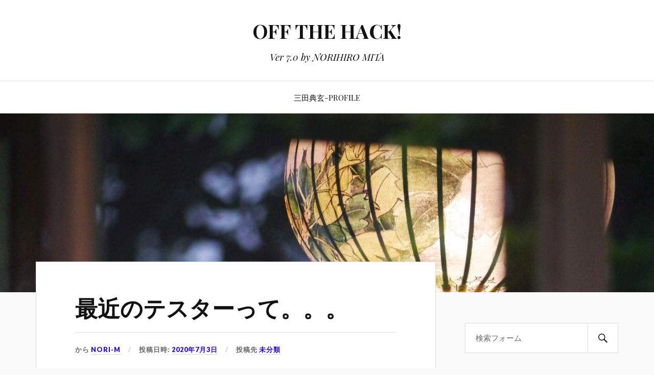

--- FILE ---
content_type: text/html; charset=UTF-8
request_url: http://nmita.tw/?p=633
body_size: 7304
content:
<!DOCTYPE html>

<html class="no-js" lang="ja">

	<head profile="http://gmpg.org/xfn/11">

		<meta http-equiv="Content-Type" content="text/html; charset=UTF-8" />
		<meta name="viewport" content="width=device-width, initial-scale=1.0, maximum-scale=1.0, user-scalable=no" >

		<title>最近のテスターって。。。 &#8211; OFF THE HACK!</title>
<script>document.documentElement.className = document.documentElement.className.replace("no-js","js");</script>
<link rel='dns-prefetch' href='//s.w.org' />
<link rel="alternate" type="application/rss+xml" title="OFF THE HACK! &raquo; フィード" href="http://nmita.tw" />
<link rel="alternate" type="application/rss+xml" title="OFF THE HACK! &raquo; コメントフィード" href="http://nmita.tw/?feed=comments-rss2" />
<link rel="alternate" type="application/rss+xml" title="OFF THE HACK! &raquo; 最近のテスターって。。。 のコメントのフィード" href="http://nmita.tw/?feed=rss2&#038;p=633" />
		<script type="text/javascript">
			window._wpemojiSettings = {"baseUrl":"https:\/\/s.w.org\/images\/core\/emoji\/13.0.0\/72x72\/","ext":".png","svgUrl":"https:\/\/s.w.org\/images\/core\/emoji\/13.0.0\/svg\/","svgExt":".svg","source":{"concatemoji":"http:\/\/nmita.tw\/wp-includes\/js\/wp-emoji-release.min.js?ver=5.5.15"}};
			!function(e,a,t){var n,r,o,i=a.createElement("canvas"),p=i.getContext&&i.getContext("2d");function s(e,t){var a=String.fromCharCode;p.clearRect(0,0,i.width,i.height),p.fillText(a.apply(this,e),0,0);e=i.toDataURL();return p.clearRect(0,0,i.width,i.height),p.fillText(a.apply(this,t),0,0),e===i.toDataURL()}function c(e){var t=a.createElement("script");t.src=e,t.defer=t.type="text/javascript",a.getElementsByTagName("head")[0].appendChild(t)}for(o=Array("flag","emoji"),t.supports={everything:!0,everythingExceptFlag:!0},r=0;r<o.length;r++)t.supports[o[r]]=function(e){if(!p||!p.fillText)return!1;switch(p.textBaseline="top",p.font="600 32px Arial",e){case"flag":return s([127987,65039,8205,9895,65039],[127987,65039,8203,9895,65039])?!1:!s([55356,56826,55356,56819],[55356,56826,8203,55356,56819])&&!s([55356,57332,56128,56423,56128,56418,56128,56421,56128,56430,56128,56423,56128,56447],[55356,57332,8203,56128,56423,8203,56128,56418,8203,56128,56421,8203,56128,56430,8203,56128,56423,8203,56128,56447]);case"emoji":return!s([55357,56424,8205,55356,57212],[55357,56424,8203,55356,57212])}return!1}(o[r]),t.supports.everything=t.supports.everything&&t.supports[o[r]],"flag"!==o[r]&&(t.supports.everythingExceptFlag=t.supports.everythingExceptFlag&&t.supports[o[r]]);t.supports.everythingExceptFlag=t.supports.everythingExceptFlag&&!t.supports.flag,t.DOMReady=!1,t.readyCallback=function(){t.DOMReady=!0},t.supports.everything||(n=function(){t.readyCallback()},a.addEventListener?(a.addEventListener("DOMContentLoaded",n,!1),e.addEventListener("load",n,!1)):(e.attachEvent("onload",n),a.attachEvent("onreadystatechange",function(){"complete"===a.readyState&&t.readyCallback()})),(n=t.source||{}).concatemoji?c(n.concatemoji):n.wpemoji&&n.twemoji&&(c(n.twemoji),c(n.wpemoji)))}(window,document,window._wpemojiSettings);
		</script>
		<style type="text/css">
img.wp-smiley,
img.emoji {
	display: inline !important;
	border: none !important;
	box-shadow: none !important;
	height: 1em !important;
	width: 1em !important;
	margin: 0 .07em !important;
	vertical-align: -0.1em !important;
	background: none !important;
	padding: 0 !important;
}
</style>
	<link rel='stylesheet' id='wp-block-library-css'  href='http://nmita.tw/wp-includes/css/dist/block-library/style.min.css?ver=5.5.15' type='text/css' media='all' />
<style id='wp-block-library-inline-css' type='text/css'>
.has-text-align-justify{text-align:justify;}
</style>
<link rel='stylesheet' id='lovecraft_googlefonts-css'  href='//fonts.googleapis.com/css?family=Lato%3A400%2C700%2C900%7CPlayfair+Display%3A400%2C700%2C400italic&#038;ver=5.5.15' type='text/css' media='all' />
<link rel='stylesheet' id='lovecraft_genericons-css'  href='http://nmita.tw/wp-content/themes/lovecraft/assets/css/genericons.min.css?ver=5.5.15' type='text/css' media='all' />
<link rel='stylesheet' id='lovecraft_style-css'  href='http://nmita.tw/wp-content/themes/lovecraft/style.css?ver=2.0.0' type='text/css' media='all' />
<link rel='stylesheet' id='jetpack_css-css'  href='http://nmita.tw/wp-content/plugins/jetpack/css/jetpack.css?ver=9.0.2' type='text/css' media='all' />
<script type='text/javascript' src='http://nmita.tw/wp-includes/js/jquery/jquery.js?ver=1.12.4-wp' id='jquery-core-js'></script>
<script type='text/javascript' src='http://nmita.tw/wp-content/themes/lovecraft/assets/js/doubletaptogo.min.js?ver=1' id='lovecraft_doubletap-js'></script>
<link rel="https://api.w.org/" href="http://nmita.tw/index.php?rest_route=/" /><link rel="alternate" type="application/json" href="http://nmita.tw/index.php?rest_route=/wp/v2/posts/633" /><link rel="EditURI" type="application/rsd+xml" title="RSD" href="http://nmita.tw/xmlrpc.php?rsd" />
<link rel="wlwmanifest" type="application/wlwmanifest+xml" href="http://nmita.tw/wp-includes/wlwmanifest.xml" /> 
<link rel='prev' title='「中古品」は新たなマーケット' href='http://nmita.tw/?p=628' />
<link rel='next' title='「自然」と「数字」' href='http://nmita.tw/?p=643' />
<meta name="generator" content="WordPress 5.5.15" />
<link rel="canonical" href="http://nmita.tw/?p=633" />
<link rel='shortlink' href='http://nmita.tw/?p=633' />
<link rel="alternate" type="application/json+oembed" href="http://nmita.tw/index.php?rest_route=%2Foembed%2F1.0%2Fembed&#038;url=http%3A%2F%2Fnmita.tw%2F%3Fp%3D633" />
<style type='text/css'>img#wpstats{display:none}</style><!-- Customizer CSS --><style type="text/css">a { color:#2404f4; }.blog-title a:hover { color:#2404f4; }.main-menu li:hover > a, .main-menu li.focus > a { color:#2404f4; }.main-menu > .menu-item-has-children > a:after { border-top-color:#2404f4; }blockquote:after { color:#2404f4; }button:hover, .button:hover, .faux-button:hover, .wp-block-button__link:hover, :root .wp-block-file__button:hover, input[type="button"]:hover, input[type="reset"]:hover, input[type="submit"]:hover { background-color:#2404f4; }.is-style-outline .wp-block-button__link:hover, .wp-block-button__link.is-style-outline:hover { color:#2404f4; }:root .has-accent-color { color:#2404f4; }:root .has-accent-background-color { background-color:#2404f4; }.post-tags a:hover { background-color:#2404f4; }.post-tags a:hover:before { border-right-color:#2404f4; }.post-content .page-links a:hover { background-color:#2404f4; }.post-navigation h4 a:hover { color:#2404f4; }.comments-title-link a { color:#2404f4; }.comments .pingbacks li a:hover { color:#2404f4; }.comment-header h4 a:hover { color:#2404f4; }.bypostauthor .comment-author-icon { background-color:#2404f4; }.form-submit #submit:hover { background-color:#2404f4; }.comments-nav a:hover { color:#2404f4; }.pingbacks-title { border-bottom-color:#2404f4; }.archive-navigation a:hover { color:#2404f4; }.widget-title { border-bottom-color:#2404f4; }.widget-content .textwidget a:hover { color:#2404f4; }.widget_archive li a:hover { color:#2404f4; }.widget_categories li a:hover { color:#2404f4; }.widget_meta li a:hover { color:#2404f4; }.widget_nav_menu li a:hover { color:#2404f4; }.widget_rss .widget-content ul a.rsswidget:hover { color:#2404f4; }#wp-calendar thead th { color:#2404f4; }#wp-calendar tfoot a:hover { color:#2404f4; }.widget .tagcloud a:hover { background-color:#2404f4; }.widget .tagcloud a:hover:before { border-right-color:#2404f4; }.footer .widget .tagcloud a:hover { background-color:#2404f4; }.footer .widget .tagcloud a:hover:before { border-right-color:#2404f4; }.credits .sep { color:#2404f4; }.credits a:hover { color:#2404f4; }.nav-toggle.active .bar { background-color:#2404f4; }.search-toggle.active .genericon { color:#2404f4; }.mobile-menu .current-menu-item:before { color:#2404f4; }.mobile-menu .current_page_item:before { color:#2404f4; }</style><!--/Customizer CSS--><link rel="icon" href="http://nmita.tw/wp-content/uploads/2019/09/Norihiro-Mita-Logo00-88x88.jpg" sizes="32x32" />
<link rel="icon" href="http://nmita.tw/wp-content/uploads/2019/09/Norihiro-Mita-Logo00-300x300.jpg" sizes="192x192" />
<link rel="apple-touch-icon" href="http://nmita.tw/wp-content/uploads/2019/09/Norihiro-Mita-Logo00-300x300.jpg" />
<meta name="msapplication-TileImage" content="http://nmita.tw/wp-content/uploads/2019/09/Norihiro-Mita-Logo00-300x300.jpg" />

	</head>

	<body class="post-template-default single single-post postid-633 single-format-standard">

		
		<a class="skip-link button" href="#site-content">Skip to the content</a>

		<header class="header-wrapper">

			<div class="header section bg-white small-padding">

				<div class="section-inner group">

					
						<div class="blog-title">
							<a href="http://nmita.tw" rel="home">OFF THE HACK!</a>
						</div>
					
													<h4 class="blog-tagline">Ver 7.0 by NORIHIRO MITA</h4>
											
					
				</div><!-- .section-inner -->

			</div><!-- .header -->

			<div class="toggles group">

				<button type="button" class="nav-toggle toggle">
					<div class="bar"></div>
					<div class="bar"></div>
					<div class="bar"></div>
					<span class="screen-reader-text">Toggle the mobile menu</span>
				</button>

				<button type="button" class="search-toggle toggle">
					<div class="genericon genericon-search"></div>
					<span class="screen-reader-text">Toggle the search field</span>
				</button>

			</div><!-- .toggles -->

		</header><!-- .header-wrapper -->

		<div class="navigation bg-white no-padding">

			<div class="section-inner group">

				<ul class="mobile-menu">

					<li id="menu-item-55" class="menu-item menu-item-type-post_type menu-item-object-page menu-item-55"><a href="http://nmita.tw/?page_id=2">三田典玄-PROFILE</a></li>

				</ul>

				<div class="mobile-search">
					
<form method="get" class="search-form" id="search-form-696b0491a7030" action="http://nmita.tw/">
	<input type="search" class="search-field" placeholder="検索フォーム" name="s" id="s-696b0491a7032" />
	<button type="submit" class="search-button"><div class="genericon genericon-search"></div><span class="screen-reader-text">Search</span></button>
</form>
				</div><!-- .mobile-search -->

				<ul class="main-menu">

					<li class="menu-item menu-item-type-post_type menu-item-object-page menu-item-55"><a href="http://nmita.tw/?page_id=2">三田典玄-PROFILE</a></li>

				</ul><!-- .main-menu -->

			</div><!-- .section-inner -->

		</div><!-- .navigation -->

		
			<figure class="header-image bg-image" style="background-image: url( http://nmita.tw/wp-content/uploads/2019/09/cropped-P1030036.jpg );">
				<img src="http://nmita.tw/wp-content/uploads/2019/09/cropped-P1030036.jpg" />
			</figure>

		
		<main id="site-content">
<div class="wrapper section">

	<div class="section-inner group">

		<div class="content">

			
					<article id="post-633" class="post single post-633 type-post status-publish format-standard hentry category-1">

						<div class="post-inner">

							<div class="post-header">

								<h1 class="post-title"><a href="http://nmita.tw/?p=633">最近のテスターって。。。</a></h1>

										
		<div class="post-meta">

			<p class="post-author"><span>から </span><a href="http://nmita.tw/?author=1" title="nori-m の投稿" rel="author">nori-m</a></p>

			<p class="post-date"><span>投稿日時: </span><a href="http://nmita.tw/?p=633">2020年7月3日</a></p>

							<p class="post-categories"><span>投稿先 </span><a href="http://nmita.tw/?cat=1" rel="category">未分類</a></p>
			
			
		</div><!-- .post-meta -->

		
							</div><!-- .post-header -->

							
								<div class="post-content entry-content">

									
<figure class="wp-block-image size-large"><img loading="lazy" width="1024" height="768" src="http://nmita.tw/wp-content/uploads/2020/07/105455616_10223122471311218_7197725024473770760_o-1024x768.jpg" alt="" class="wp-image-634" srcset="http://nmita.tw/wp-content/uploads/2020/07/105455616_10223122471311218_7197725024473770760_o-1024x768.jpg 1024w, http://nmita.tw/wp-content/uploads/2020/07/105455616_10223122471311218_7197725024473770760_o-300x225.jpg 300w, http://nmita.tw/wp-content/uploads/2020/07/105455616_10223122471311218_7197725024473770760_o-768x576.jpg 768w, http://nmita.tw/wp-content/uploads/2020/07/105455616_10223122471311218_7197725024473770760_o-1536x1152.jpg 1536w, http://nmita.tw/wp-content/uploads/2020/07/105455616_10223122471311218_7197725024473770760_o-900x675.jpg 900w, http://nmita.tw/wp-content/uploads/2020/07/105455616_10223122471311218_7197725024473770760_o-1280x960.jpg 1280w, http://nmita.tw/wp-content/uploads/2020/07/105455616_10223122471311218_7197725024473770760_o.jpg 2048w" sizes="(max-width: 1024px) 100vw, 1024px" /><figcaption>オシロスコープつき。。。</figcaption></figure>



<p>最近のテスターは、はぁ、すごいですなぁ。手持ちのテスターが壊れたので、買いました。が、買ってきて新しいのを動かしたとたん、古い動かないテスターが動きました。よくあること(←あるか？)ですが、古いテスターが「自分は使われなくなる」という、危機感を抱いて、復活したものと思われます(んなわけない)。<br><br>オシロスコープつきってのがあって、<a rel="noreferrer noopener" href="https://www.amazon.co.jp/gp/product/B07WTLSBV2/" target="_blank">Amazonでついポチりました。</a>なにせリンクを見ればわかるけど、この値段。プローブとテスターの間にある黄色いのは、温度測定のための熱電対モジュール。-40℃～+200℃までとのこと。電源は裏にAAAが3本。<a rel="noreferrer noopener" href="https://ja.aliexpress.com/item/4000365273740.html" target="_blank">AliExpressでも売ってます。</a></p>



<p>単三電池3本で動くのだが、オシロスコープは40MHzまで。普通のテスターの機能の電圧、電流、抵抗値の測定に加えて、周波数カウンターとか、キャパシタンスメーターとか、とりあえず一通り使える。こういうものは、YouTubeで使い方なんかやってる人がいるものだが、このBLOGを書いている時点では、まだ誰も日本人は書いていないみたいです。</p>



<p>この「オシロつきテスター」は他にも一機種あって、<a rel="noreferrer noopener" href="https://www.amazon.co.jp/tsuhan-MT8206-1%E3%82%A4%E3%83%B3%E3%83%86%E3%83%AA%E3%82%B8%E3%82%A7%E3%83%B3%E3%83%88%E3%83%87%E3%82%B8%E3%82%BF%E3%83%AB%E3%82%AA%E3%82%B7%E3%83%AD%E3%82%B9%E3%82%B3%E3%83%BC%E3%83%97%E3%83%9E%E3%83%AB%E3%83%81%E3%83%A1%E3%83%BC%E3%82%BFAC-DC%E9%9B%BB%E6%B5%81%E9%9B%BB%E5%9C%A7%E6%8A%B5%E6%8A%97%E5%91%A8%E6%B3%A2%E6%95%B0%E3%83%80%E3%82%A4%E3%82%AA%E3%83%BC%E3%83%89%E3%83%86%E3%82%B9%E3%82%BF%E3%83%BC%E3%82%A2%E3%83%8A%E3%83%AD%E3%82%B0%E6%A3%92%E3%82%B0%E3%83%A9%E3%83%95%E4%BB%98%E3%81%8D-S91331666/dp/B07Z3H5QBX/" target="_blank">MT8206っていうっやつ。</a>こちらのほうが安いんだけれども、またYouTubeもインドとかロシアでのビデオがあるんだけれども。<a rel="noreferrer noopener" href="https://ja.aliexpress.com/af/MT8206.html?d=y&amp;origin=n&amp;SearchText=MT8206" target="_blank">Aliexpressはこちら。</a></p>



<p>製品は中国製だけれども、説明書は英文のみ。しかも、表題の違う、内容が同じものが2冊。よくわからん。</p>



<p>しかし、ついてきた電池がアヤシイ。</p>



<figure class="wp-block-image size-large"><img loading="lazy" width="1024" height="768" src="http://nmita.tw/wp-content/uploads/2020/07/105550288_10223122576633851_1384797688899016480_o-1024x768.jpg" alt="" class="wp-image-635" srcset="http://nmita.tw/wp-content/uploads/2020/07/105550288_10223122576633851_1384797688899016480_o-1024x768.jpg 1024w, http://nmita.tw/wp-content/uploads/2020/07/105550288_10223122576633851_1384797688899016480_o-300x225.jpg 300w, http://nmita.tw/wp-content/uploads/2020/07/105550288_10223122576633851_1384797688899016480_o-768x576.jpg 768w, http://nmita.tw/wp-content/uploads/2020/07/105550288_10223122576633851_1384797688899016480_o-1536x1152.jpg 1536w, http://nmita.tw/wp-content/uploads/2020/07/105550288_10223122576633851_1384797688899016480_o-900x675.jpg 900w, http://nmita.tw/wp-content/uploads/2020/07/105550288_10223122576633851_1384797688899016480_o-1280x960.jpg 1280w, http://nmita.tw/wp-content/uploads/2020/07/105550288_10223122576633851_1384797688899016480_o.jpg 2048w" sizes="(max-width: 1024px) 100vw, 1024px" /></figure>

								</div><!-- .post-content -->

								
						</div><!-- .post-inner -->

						
								<div class="post-navigation">
									<div class="post-navigation-inner group">

																					<div class="post-nav-prev">
												<p>前へ</p>
												<h4><a href="http://nmita.tw/?p=628">「中古品」は新たなマーケット</a></h4>
											</div>
																				
																					<div class="post-nav-next">
												<p>次へ</p>
												<h4><a href="http://nmita.tw/?p=643">「自然」と「数字」</a></h4>
											</div>
										
									</div><!-- .post-navigation-inner -->
								</div><!-- .post-navigation -->

								<div class="respond-container">	<div id="respond" class="comment-respond">
		<h3 id="reply-title" class="comment-reply-title">コメントを残す <small><a rel="nofollow" id="cancel-comment-reply-link" href="/?p=633#respond" style="display:none;">コメントをキャンセル</a></small></h3><form action="http://nmita.tw/wp-comments-post.php" method="post" id="commentform" class="comment-form"><p class="comment-notes"><span id="email-notes">メールアドレスが公開されることはありません。</span> <span class="required">*</span> が付いている欄は必須項目です</p><p class="comment-form-comment"><label for="comment">コメント</label> <textarea id="comment" name="comment" cols="45" rows="8" maxlength="65525" required="required"></textarea></p><p class="comment-form-author"><label for="author">名前 <span class="required">*</span></label> <input id="author" name="author" type="text" value="" size="30" maxlength="245" required='required' /></p>
<p class="comment-form-email"><label for="email">メール <span class="required">*</span></label> <input id="email" name="email" type="text" value="" size="30" maxlength="100" aria-describedby="email-notes" required='required' /></p>
<p class="comment-form-url"><label for="url">サイト</label> <input id="url" name="url" type="text" value="" size="30" maxlength="200" /></p>
<p class="comment-form-cookies-consent"><input id="wp-comment-cookies-consent" name="wp-comment-cookies-consent" type="checkbox" value="yes" /> <label for="wp-comment-cookies-consent">次回のコメントで使用するためブラウザーに自分の名前、メールアドレス、サイトを保存する。</label></p>
<p class="form-submit"><input name="submit" type="submit" id="submit" class="submit" value="コメントを送信" /> <input type='hidden' name='comment_post_ID' value='633' id='comment_post_ID' />
<input type='hidden' name='comment_parent' id='comment_parent' value='0' />
</p><p style="display: none;"><input type="hidden" id="akismet_comment_nonce" name="akismet_comment_nonce" value="2b80c403db" /></p><p style="display: none;"><input type="hidden" id="ak_js" name="ak_js" value="159"/></p></form>	</div><!-- #respond -->
	<p class="akismet_comment_form_privacy_notice">このサイトはスパムを低減するために Akismet を使っています。<a href="https://akismet.com/privacy/" target="_blank" rel="nofollow noopener">コメントデータの処理方法の詳細はこちらをご覧ください</a>。</p></div><!-- .respond-container -->
					</article><!-- .post -->

					
		</div><!-- .content -->

					<aside class="sidebar">

	<div id="search-2" class="widget widget_search"><div class="widget-content">
<form method="get" class="search-form" id="search-form-696b0491a95d9" action="http://nmita.tw/">
	<input type="search" class="search-field" placeholder="検索フォーム" name="s" id="s-696b0491a95db" />
	<button type="submit" class="search-button"><div class="genericon genericon-search"></div><span class="screen-reader-text">Search</span></button>
</form>
</div></div><div id="archives-2" class="widget widget_archive"><div class="widget-content"><h3 class="widget-title">アーカイブ</h3>
			<ul>
					<li><a href='http://nmita.tw/?m=202010'>2020年10月</a></li>
	<li><a href='http://nmita.tw/?m=202008'>2020年8月</a></li>
	<li><a href='http://nmita.tw/?m=202007'>2020年7月</a></li>
	<li><a href='http://nmita.tw/?m=202006'>2020年6月</a></li>
	<li><a href='http://nmita.tw/?m=202005'>2020年5月</a></li>
	<li><a href='http://nmita.tw/?m=202004'>2020年4月</a></li>
	<li><a href='http://nmita.tw/?m=202003'>2020年3月</a></li>
	<li><a href='http://nmita.tw/?m=202002'>2020年2月</a></li>
	<li><a href='http://nmita.tw/?m=202001'>2020年1月</a></li>
	<li><a href='http://nmita.tw/?m=201912'>2019年12月</a></li>
	<li><a href='http://nmita.tw/?m=201911'>2019年11月</a></li>
	<li><a href='http://nmita.tw/?m=201910'>2019年10月</a></li>
	<li><a href='http://nmita.tw/?m=201909'>2019年9月</a></li>
			</ul>

			</div></div><div id="categories-2" class="widget widget_categories"><div class="widget-content"><h3 class="widget-title">カテゴリー</h3>
			<ul>
					<li class="cat-item cat-item-1"><a href="http://nmita.tw/?cat=1">未分類</a>
</li>
			</ul>

			</div></div><div id="meta-2" class="widget widget_meta"><div class="widget-content"><h3 class="widget-title">メタ情報</h3>
		<ul>
						<li><a href="http://nmita.tw/wp-login.php">ログイン</a></li>
			<li><a href="http://nmita.tw/?feed=rss2">投稿フィード</a></li>
			<li><a href="http://nmita.tw/?feed=comments-rss2">コメントフィード</a></li>

			<li><a href="https://ja.wordpress.org/">WordPress.org</a></li>
		</ul>

		</div></div>
</aside><!-- .sidebar -->
		
	</div><!-- .section-inner -->

</div><!-- .wrapper -->

		</main><!-- #site-content -->

		
		<div class="credits section bg-dark">

			<div class="credits-inner section-inner">

				<p class="powered-by">Powered by  <a href="https://www.wordpress.org">WordPress</a> <span class="sep">&amp;</span> <span class="theme-by">Theme by <a href="https://www.andersnoren.se">Anders Nor&eacute;n</a></span></p>

			</div><!-- .section-inner -->

		</div><!-- .credits.section -->

		<script type='text/javascript' src='http://nmita.tw/wp-content/themes/lovecraft/assets/js/global.js?ver=2.0.0' id='lovecraft_global-js'></script>
<script type='text/javascript' src='http://nmita.tw/wp-includes/js/comment-reply.min.js?ver=5.5.15' id='comment-reply-js'></script>
<script type='text/javascript' src='http://nmita.tw/wp-includes/js/wp-embed.min.js?ver=5.5.15' id='wp-embed-js'></script>
<script async="async" type='text/javascript' src='http://nmita.tw/wp-content/plugins/akismet/_inc/form.js?ver=4.1.7' id='akismet-form-js'></script>
<script type='text/javascript' src='https://stats.wp.com/e-202603.js' async='async' defer='defer'></script>
<script type='text/javascript'>
	_stq = window._stq || [];
	_stq.push([ 'view', {v:'ext',j:'1:9.0.2',blog:'160130200',post:'633',tz:'9',srv:'nmita.tw'} ]);
	_stq.push([ 'clickTrackerInit', '160130200', '633' ]);
</script>

	</body>
</html>
